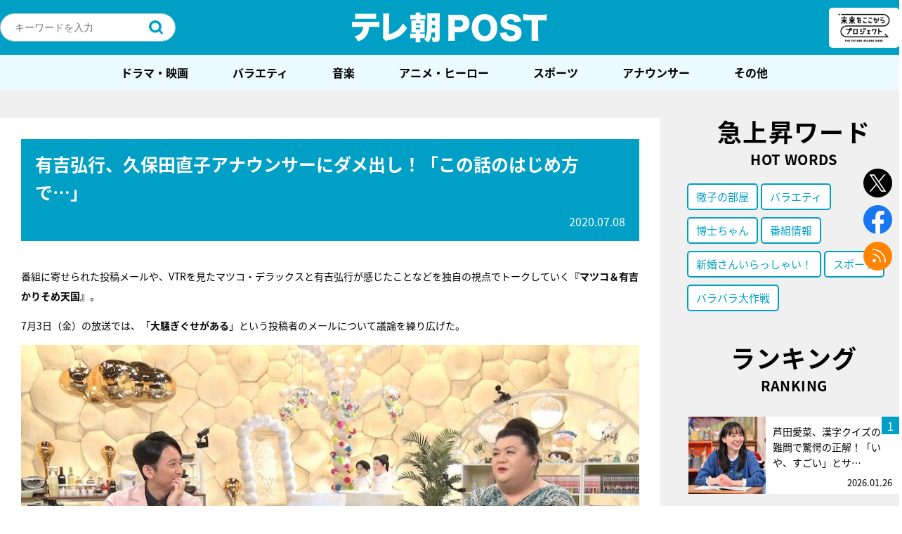

--- FILE ---
content_type: text/html; charset=utf-8
request_url: https://www.google.com/recaptcha/api2/aframe
body_size: 271
content:
<!DOCTYPE HTML><html><head><meta http-equiv="content-type" content="text/html; charset=UTF-8"></head><body><script nonce="WvZGK5bJC4OjjHfA2fYBmQ">/** Anti-fraud and anti-abuse applications only. See google.com/recaptcha */ try{var clients={'sodar':'https://pagead2.googlesyndication.com/pagead/sodar?'};window.addEventListener("message",function(a){try{if(a.source===window.parent){var b=JSON.parse(a.data);var c=clients[b['id']];if(c){var d=document.createElement('img');d.src=c+b['params']+'&rc='+(localStorage.getItem("rc::a")?sessionStorage.getItem("rc::b"):"");window.document.body.appendChild(d);sessionStorage.setItem("rc::e",parseInt(sessionStorage.getItem("rc::e")||0)+1);localStorage.setItem("rc::h",'1769572650237');}}}catch(b){}});window.parent.postMessage("_grecaptcha_ready", "*");}catch(b){}</script></body></html>

--- FILE ---
content_type: application/javascript; charset=utf-8
request_url: https://fundingchoicesmessages.google.com/f/AGSKWxWfL1F0fHIyue1TxTt_8bxgEHuQ0IiFdsIaen1_pvPDgobBd_LSFO4k0w74JKW1M-4OtOW0xUDeXMiMbxKn_CffE3iRg2WahJ55TBr0pXWv2CzG9KVIN3JTRoyYzaNt9R7YMlGzZT4Z3Rw-1BXfIc7VSPmZ5EmMkbcPB5AdQKV3CCKBXihGCxpiuAP7/_-ad-unit//adcore.=%22/business/help/788160621327601/?%22])/homepage_ad_/ad.ytn.
body_size: -1285
content:
window['0319cc22-7a23-4407-bbc0-17a4d56aa94d'] = true;

--- FILE ---
content_type: application/javascript; charset=utf-8
request_url: https://fundingchoicesmessages.google.com/f/AGSKWxXuNAgkfiBc19oScJWhwyYzEXWGk8-3Z36ediK9h2bMBQN32b8m1JodsZkMv_BAl-6nhltqR2DMHSzJV2rMvIli8_o8LRPd1ZW2Azf9tpB4M8XZtcBN88RF01vTyQ26QFvbXHySCQ==?fccs=W251bGwsbnVsbCxudWxsLG51bGwsbnVsbCxudWxsLFsxNzY5NTcyNjUwLDU2NTAwMDAwMF0sbnVsbCxudWxsLG51bGwsW251bGwsWzcsMTksNl0sbnVsbCxudWxsLG51bGwsbnVsbCxudWxsLG51bGwsbnVsbCxudWxsLG51bGwsM10sImh0dHBzOi8vcG9zdC50di1hc2FoaS5jby5qcC9wb3N0LTEyMzU2OS8iLG51bGwsW1s4LCJrNjFQQmptazZPMCJdLFs5LCJlbi1VUyJdLFsxNiwiWzEsMSwxXSJdLFsxOSwiMiJdLFsxNywiWzBdIl0sWzI0LCIiXSxbMjksImZhbHNlIl1dXQ
body_size: 154
content:
if (typeof __googlefc.fcKernelManager.run === 'function') {"use strict";this.default_ContributorServingResponseClientJs=this.default_ContributorServingResponseClientJs||{};(function(_){var window=this;
try{
var qp=function(a){this.A=_.t(a)};_.u(qp,_.J);var rp=function(a){this.A=_.t(a)};_.u(rp,_.J);rp.prototype.getWhitelistStatus=function(){return _.F(this,2)};var sp=function(a){this.A=_.t(a)};_.u(sp,_.J);var tp=_.ed(sp),up=function(a,b,c){this.B=a;this.j=_.A(b,qp,1);this.l=_.A(b,_.Pk,3);this.F=_.A(b,rp,4);a=this.B.location.hostname;this.D=_.Fg(this.j,2)&&_.O(this.j,2)!==""?_.O(this.j,2):a;a=new _.Qg(_.Qk(this.l));this.C=new _.dh(_.q.document,this.D,a);this.console=null;this.o=new _.mp(this.B,c,a)};
up.prototype.run=function(){if(_.O(this.j,3)){var a=this.C,b=_.O(this.j,3),c=_.fh(a),d=new _.Wg;b=_.hg(d,1,b);c=_.C(c,1,b);_.jh(a,c)}else _.gh(this.C,"FCNEC");_.op(this.o,_.A(this.l,_.De,1),this.l.getDefaultConsentRevocationText(),this.l.getDefaultConsentRevocationCloseText(),this.l.getDefaultConsentRevocationAttestationText(),this.D);_.pp(this.o,_.F(this.F,1),this.F.getWhitelistStatus());var e;a=(e=this.B.googlefc)==null?void 0:e.__executeManualDeployment;a!==void 0&&typeof a==="function"&&_.To(this.o.G,
"manualDeploymentApi")};var vp=function(){};vp.prototype.run=function(a,b,c){var d;return _.v(function(e){d=tp(b);(new up(a,d,c)).run();return e.return({})})};_.Tk(7,new vp);
}catch(e){_._DumpException(e)}
}).call(this,this.default_ContributorServingResponseClientJs);
// Google Inc.

//# sourceURL=/_/mss/boq-content-ads-contributor/_/js/k=boq-content-ads-contributor.ContributorServingResponseClientJs.en_US.k61PBjmk6O0.es5.O/d=1/exm=ad_blocking_detection_executable,kernel_loader,loader_js_executable,monetization_cookie_state_migration_initialization_executable/ed=1/rs=AJlcJMztj-kAdg6DB63MlSG3pP52LjSptg/m=cookie_refresh_executable
__googlefc.fcKernelManager.run('\x5b\x5b\x5b7,\x22\x5b\x5bnull,\\\x22tv-asahi.co.jp\\\x22,\\\x22AKsRol-Jmc5CZWDBDxM8bnuHnVwFueeDEQeDOtHg44Ick8EsFkFyYaGdwIXvTNLKhx9eYKSxCjHm1D7k_CMICZxCQuJWegY8SVnxu-NyOqRLm6_K80kfoBKF7rkh99ocd8i0z2IzKn78Qjj_JLxhJe6m8o3SJ-y4TQ\\\\u003d\\\\u003d\\\x22\x5d,null,\x5b\x5bnull,null,null,\\\x22https:\/\/fundingchoicesmessages.google.com\/f\/AGSKWxUDhvTsMUmhj7fEBvLBcfx3j-Axk4vQXQIr4aafMmTWj3SRF5Wz9NzSBRXnLXFz533YFWbXvpg-ZfYIqEdtrDpOo8EfvzQVvecrsQNJz0G-21gnTF0bf0Z70ElSDNyEm2zK3asRgw\\\\u003d\\\\u003d\\\x22\x5d,null,null,\x5bnull,null,null,\\\x22https:\/\/fundingchoicesmessages.google.com\/el\/AGSKWxUgxsUM_Yq0IX0dDetQSAIRDiy5zsPFdJbXbyb4-8mxMmguCBWFQEK6YT4hlbf_5k9c08F3Gxn1MkC0OFVETABBWrvIbxgQWHEEHzwKyC0zS0clvhto65ex6Abj5sqWQMiZlzutMw\\\\u003d\\\\u003d\\\x22\x5d,null,\x5bnull,\x5b7,19,6\x5d,null,null,null,null,null,null,null,null,null,3\x5d\x5d,\x5b2,1\x5d\x5d\x22\x5d\x5d,\x5bnull,null,null,\x22https:\/\/fundingchoicesmessages.google.com\/f\/AGSKWxXwYHSDfDjwr_RdP6Ttc8Z8hWDNdq6q2hzlC16HQ2NU9NSJNZt7vesUuqwFkhpJJEwtY3UXdRXfFWJw3uoDCGg3TQ2YhcqA88-_yiN711Iyq7RalpyrHvXaHgOGQO-mODXbQMTbdA\\u003d\\u003d\x22\x5d\x5d');}